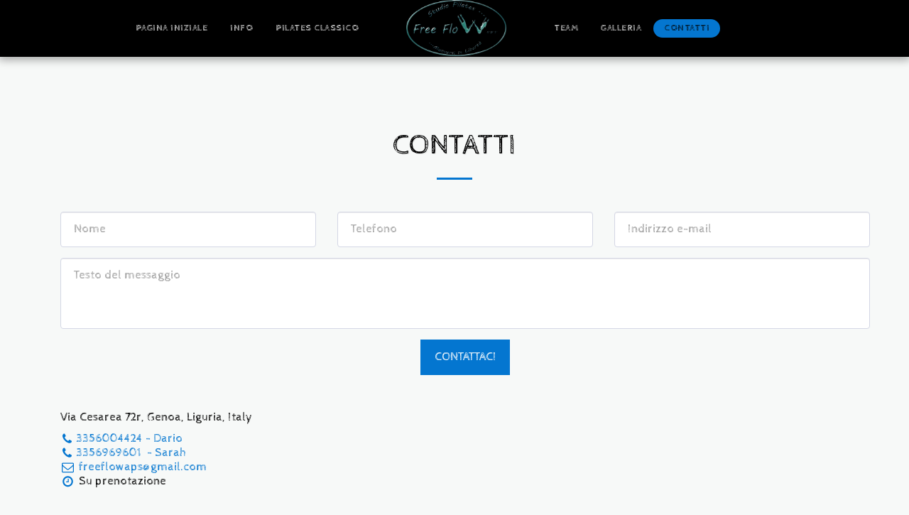

--- FILE ---
content_type: text/html; charset=UTF-8
request_url: https://maps-cdn.site123.com/include/globalMapDisplay.php?q=Via+Cesarea+72r%2C+Genoa%2C+Liguria%2C+Italy&z=15&l=it&ilfc=
body_size: 2421
content:
<!doctype html>
<html lang="en" dir="ltr">
<head>
	<meta charset="utf-8">
	<meta name="viewport" content="user-scalable=no">
    <meta name="robots" content="noindex, nofollow">
	<title>SITE123 Map Display</title>
    <style>
        body {
            padding: 0;
            margin: 0;
        }
        /* map box marker design */
        .map-box-marker {
          background-image: url('/files/vendor/mapBox/images/mapbox-icon.png');
          background-size: cover;
          width: 50px;
          height: 50px;
          border-radius: 50%;
          cursor: pointer;
        }
        .embedModeHidden {
            display: none !important;
        }
        .embedMode {
            cursor: pointer;
            position: absolute;
            left: 10px;
            top: 10px;
            border: 1px solid #ccc;
            padding: 10px;
            border-radius: 3px;
            background-color: #fff;
            display: flex;
        }
        html[dir="rtl"] .embedMode {
            left: auto;
            right: 10px;
        }
        .embedMode:hover {
            background-color: #f3f3f3;
        }
        .static-map {
           width:100%;
           height:100%;
           background-position:center;
           background-size:cover;
        }


        /*
        Google map skeleton loader - Show skeleton before the google map is loaded
        source: https://web-crunch.com/how-to-create-skeleton-screen-loading-effect/
        --------------------*/
        @keyframes gmapSkeletonloading {
            100% {
                transform: translateX(100%);
            }
        }
        .gmap-skeleton:after {
            position: absolute;
            z-index: 1;
            display: block;
            content: '';
            width: 100%;
            height: 100%;
            transform: translateX(-100%);
            background: linear-gradient(90deg, transparent, rgba(255, 255, 255, .2), transparent);
            animation: gmapSkeletonloading 1.5s infinite;
        }
        .gmap-skeleton {
            height: 100%;
            width: 100%;
            position: relative;
            background-color: #c4c9cc;
            overflow: hidden;
        }
        .gmap-skeleton .fake-item {
            position: absolute;
            z-index: 2;
            background-color: white;
            padding: 1px;
            margin: 10px;
            box-shadow: rgba(0, 0, 0, 0.3) 0px 1px 4px -1px;
            border-radius: 2px;
        }
        .gmap-skeleton .fake-info-bar {
            left: 0;
            top: 0;
            width: 244px;
            height: 52px;
        }
        .gmap-skeleton .fake-map-btn {
            bottom: 18px;
            left: 10px;
            height: 38px;
            width: 38px;
        }
        .gmap-skeleton .fake-zoom-btns {
            bottom: 18px;
            right: 10px;
            width: 40px;
            height: 81px;
        }
    </style>
        <!-- jquery -->
    <script src="https://cdn-cms-s-8-4.f-static.net/files/js/jquery.js?v=y84124423264" crossorigin="anonymous"></script>
    <script>
        var mapAutoRefresh = {
            refreshCount: 0,
            maxRefreshCount: 5,
            canRefresh: function() {
                return this.refreshCount < this.maxRefreshCount;
            },
            doRefresh: function() {
                if (!this.canRefresh()) return;
                var url = new URL(window.location.href);
                url.searchParams.set('_rc', this.refreshCount + 1);
                window.location.href = url.toString();
            }
        };
        
        // Global error handler for Google Maps API errors
        window.gm_authFailure = function() {
            // This function is called by Google Maps when authentication fails
            mapAutoRefresh.doRefresh();
        };
        
        // Catch Google Maps JavaScript API errors (RefererNotAllowedMapError, etc.)
        window.addEventListener('error', function(e) {
            if (e.message && (
                e.message.indexOf('Google Maps') !== -1 ||
                e.message.indexOf('clientHeight') !== -1 ||
                e.message.indexOf('RefererNotAllowedMapError') !== -1
            )) {
                mapAutoRefresh.doRefresh();
            }
        });
    </script>
</head>
<body>
    <!-- content -->
    <div style="width:100%;height:100vh;overflow: hidden;">
        <!-- get skeleton template -->
        <div class="gmap-skeleton" data-type="embeded">
            <!-- top left -->
            <div class="fake-info-bar fake-item"></div>
            <!-- bottom left -->
            <div class="fake-map-btn fake-item"></div>
            <!-- bottom right -->
            <div class="fake-zoom-btns fake-item"></div>
        </div>

                        <!-- Map -->
            <iframe class="map-frame" src="https://www.google.com/maps/embed/v1/place?q=place_id:ChIJuXgRbMFD0xIRajFIbejBAKg&key=AIzaSyByi1DD5epGLTxcUvllDCiXjwa5H8uQ3AU&zoom=15&language=it" style="width:100%;height:100%;margin:0;padding:0;border:none;" scrolling="no" allowfullscreen></iframe>
                
            <!-- Script -->
            <script type="text/javascript">
                jQuery(function($) {
                    var iframeLoaded = false;
                    var iframeLoadTimeout = null;
                    
                    // Catch Google Maps embed errors (e.g., "Cannot read properties of undefined (reading 'clientHeight')")
                    window.onerror = function(message, source, lineno, colno, error) {
                        if (message && (
                            message.indexOf('clientHeight') !== -1 || 
                            message.indexOf('Google Maps') !== -1 ||
                            (source && source.indexOf('maps.google') !== -1)
                        )) {
                            mapAutoRefresh.doRefresh();
                            return true; // Prevent error from showing in console
                        }
                        return false;
                    };
                    
                    // on iframe load remove the skeleton
                    $('.map-frame').on('load', function() {
                        iframeLoaded = true;
                        clearTimeout(iframeLoadTimeout);
                        $('.gmap-skeleton').remove();
                        
                        // Try to detect error page by checking iframe dimensions
                        var $iframe = $(this);
                        setTimeout(function() {
                            try {
                                // If iframe has no content or very small, might be an error
                                if ($iframe[0].contentWindow && $iframe[0].contentWindow.document) {
                                    var doc = $iframe[0].contentWindow.document;
                                    // Check for error indicators
                                    if (doc.title && doc.title.toLowerCase().indexOf('error') !== -1) {
                                        mapAutoRefresh.doRefresh();
                                    }
                                }
                            } catch (e) {
                                // Cross-origin - can't access, which is normal for Google Maps
                            }
                        }, 1000);
                    });
                    
                    // on iframe error reload the page
                    $('.map-frame').on('error', function() {
                        mapAutoRefresh.doRefresh();
                    });
                    
                    // Fallback: if iframe doesn't load within 15 seconds, try refresh
                    iframeLoadTimeout = setTimeout(function() {
                        if (!iframeLoaded) {
                            mapAutoRefresh.doRefresh();
                        }
                    }, 15000);
                });
            </script>
        </div>
</body>
</html>
